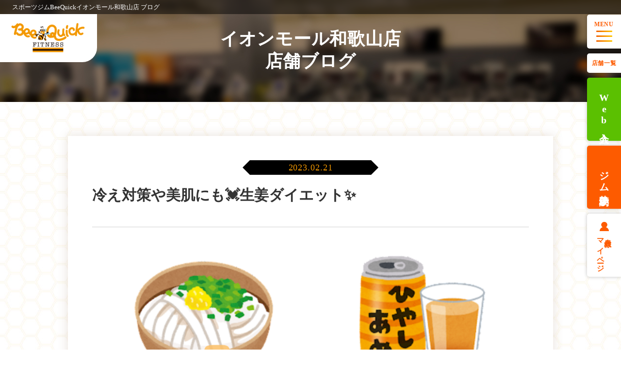

--- FILE ---
content_type: text/html; charset=UTF-8
request_url: https://www.beequick.jp/location/wakayama/blog/13573/
body_size: 11083
content:
<!doctype html>
<html lang="ja">
<head>
<meta charset="UTF-8" />
<title>冷え対策や美肌にも💓生姜ダイエット✨｜スポーツジムBeeQuick(ビークイック)イオンモール和歌山店</title>
<meta name="keywords" content="冷え対策や美肌にも💓生姜ダイエット✨" />
<meta name="description" content="こんにちは！🌷 BeeQuickイオンモール和歌山店 林 です☺ もうバレンタインから１週間も経ちましたね❕😲 今年はマカロンとトリュフを作ってみたのですが、 マカロンが難しすぎたのでもう二度と作りません！！！！！😂😂 バレンタインを理由に" />

<!-- OGP -->
<meta property="og:title" content="冷え対策や美肌にも💓生姜ダイエット✨｜スポーツジムBeeQuick(ビークイック)イオンモール和歌山店" />
<meta property="og:type" content="website" />
<meta property="og:url" content="https://www.beequick.jp/location/wakayama/blog/13573/" />
<meta property="og:site_name" content="スポーツジム＆フィットネスクラブBeeQuick（ビークイック）" />
<meta property="og:description" content="こんにちは！🌷 BeeQuickイオンモール和歌山店 林 です☺ もうバレンタインから１週間も経ちましたね❕😲 今年はマカロンとトリュフを作ってみたのですが、 マカロンが難しすぎたのでもう二度と作りません！！！！！😂😂 バレンタインを理由に" />
<meta property="og:image" content="https://www.beequick.jp/common/img/ogp.png" />
<!-- twitter card -->
<meta name="twitter:card" content="summary" />

<meta http-equiv="X-UA-Compatible" content="IE=edge,chrome=1">
<meta name="format-detection" content="telephone=no">
<meta name="viewport" content="width=device-width,initial-scale=1.0" />
<!-- iOS Safari and Chrome -->
<link rel="apple-touch-icon" sizes="192x192" href="../../../../common/img/touch-icon.png">
<link rel="manifest" href="../../../../common/img/manifest.webmanifest">
<!-- favicon-->
<link rel="shortcut icon" href="../../../../common/img/bee.png" />
<link rel="stylesheet" href="../../../../common/css/init.css?190110" />
<link rel="stylesheet" href="../../../../common/css/basic.css?20251229" />
<link rel="stylesheet" href="../../../../common/css/nw_classes.css?190110" />
<!-- <link rel="stylesheet" href="https://use.fontawesome.com/releases/v5.2.0/css/all.css?190110"> -->
<script src="../../../../common/js/jquery.min.js?190110"></script>
<script src="../../../../common/js/basic.js?20240530"></script>
<script src="https://use.fontawesome.com/d93a8249bb.js?190110"></script>
<meta name="viewport" content="width=1250" /><!-- fade-js -->
<script src="../../../../common/js/scroll-fade.js?190110"></script>

<!--[if lt IE 9]>
<script type="text/javascript" src="../../../../common/js/css3-mediaqueries.js"></script>
<script type="text/javascript" src="../../../../common/js/html5shiv.js"></script>
<![endif]-->

<!-- Google Tag Manager -->
<script>(function(w,d,s,l,i){w[l]=w[l]||[];w[l].push({'gtm.start':
new Date().getTime(),event:'gtm.js'});var f=d.getElementsByTagName(s)[0],
j=d.createElement(s),dl=l!='dataLayer'?'&l='+l:'';j.async=true;j.src=
'https://www.googletagmanager.com/gtm.js?id='+i+dl;f.parentNode.insertBefore(j,f);
})(window,document,'script','dataLayer','GTM-5DVDL3N');</script>
<!-- End Google Tag Manager -->

<!-- GA -->
<script>
(function(i, s, o, g, r, a, m) {
    i['GoogleAnalyticsObject'] = r;
    i[r] = i[r] || function() {
        (i[r].q = i[r].q || []).push(arguments)
    }, i[r].l = 1 * new Date();
    a = s.createElement(o),
        m = s.getElementsByTagName(o)[0];
    a.async = 1;
    a.src = g;
    m.parentNode.insertBefore(a, m)
})(window, document, 'script', 'https://www.google-analytics.com/analytics.js', 'ga');

ga('create', 'UA-83217917-1', 'auto');
ga('send', 'pageview');
</script>
<!-- GAend -->
<link rel="stylesheet" href="../../../../common/css/cms.css?191106" />
<link rel="stylesheet" href="../../../../blog_template/css/detail.css" />
<!-- <script src="../../../../blog_template/js/index.js"></script> -->
</head>
<body>
<div id="fb-root"></div>
<script>(function(d, s, id) {
  var js, fjs = d.getElementsByTagName(s)[0];
  if (d.getElementById(id)) return;
  js = d.createElement(s); js.id = id;
  js.src = "//connect.facebook.net/ja_JP/sdk.js#xfbml=1&version=v2.8";
  fjs.parentNode.insertBefore(js, fjs);
}(document, 'script', 'facebook-jssdk'));</script>
<!-- Google Tag Manager (noscript) -->
<noscript><iframe src="https://www.googletagmanager.com/ns.html?id=GTM-5DVDL3N"
height="0" width="0" style="display:none;visibility:hidden"></iframe></noscript>
<!-- End Google Tag Manager (noscript) -->

<!-- Ptengineタグ -->
<script type="text/javascript">
        window._pt_lt = new Date().getTime();
        window._pt_sp_2 = [];
        _pt_sp_2.push('setAccount,152e4170');
        var _protocol = (("https:" == document.location.protocol) ? " https://" : " http://");
        (function() {
            var atag = document.createElement('script'); atag.type = 'text/javascript'; atag.async = true;
            atag.src = _protocol + 'js.ptengine.jp/pta.js';
            var s = document.getElementsByTagName('script')[0];
            s.parentNode.insertBefore(atag, s);
        })();
</script>
<!-- Ptengineタグend -->
<div id="wrapper">
  <header id="header">
    <h1 class="header__txt">スポーツジムBeeQuickイオンモール和歌山店 ブログ</h1>
    <div class="header-logo">
      <a class="logo__link effect-fade-hover" href="../../../../"><img
          src="../../../../common/img/header/logo.png" alt="Bee Quick FITNESS"></a>
    </div>
  </header><!-- #header -->

  <!-- サイドメニュー -->
  <div class="side" id="side">
    <div class="side__menu">
      <p class="side__menu-txt">MENU</p>
      <div class="side__menu-line-wrap">
        <span class="side__menu-line"></span>
        <span class="side__menu-line"></span>
        <span class="side__menu-line"></span>
        <span class="side__menu-line"></span>
      </div>
    </div>
    <!-- メニュー中身 -->
    <div class="menu btn-open" id="menu">
      <div class="menu__in">
        <a class="menu__logo dn-w" href="../../../../"><img
            src="../../../../common/img/header/logo.png" alt="Bee Quick FITNESS"></a>
        <div class="menu__list-sbs">
          <div class="menu__list-wrap menu__list-wrap01">
            <a class="menu__list-ttl" href="../../../../facility/">施設・設備紹介トップ</a>
            <ul class="menu__list">
              <li class="menu__item"><a class="menu__link"
                  href="../../../../facility/#floor">フロア情報</a>
              </li>
              <li class="menu__item"><a class="menu__link"
                  href="../../../../facility/#training">トレーニングマシン<br
                    class="dn-w">・設備紹介</a></li>
              <li class="menu__item"><a class="menu__link"
                  href="../../../../facility/#circuit">サーキットマシン紹介</a>
              </li>
            </ul>
          </div>
          <div class="menu__list-wrap menu__list-wrap02">
            <a class="menu__list-ttl" href="../../../../price/">プラン・料金トップ</a>
            <ul class="menu__list">
              <li class="menu__item"><a class="menu__link"
                  href="../../../../price/#plan">会員(料金)プラン</a>
              </li>
              <li class="menu__item"><a class="menu__link"
                  href="../../../../price/#about">お支払いについて</a>
              </li>
                            <li class="menu__item"><a class="menu__link"
                  href="../../../../price/#flow">入会の流れ</a>
              </li>
            </ul>
          </div>
        </div>
        <div class="menu__list-wrap menu__list-wrap03 mt30-w">
          <a class="menu__list-ttl" href="../../../../location/">店舗一覧</a>
          <ul class="menu__list">
                          <li class="menu__item"><a class="menu__link" href="../../../../location/hasuda/">蓮田店</a></li>
                          <li class="menu__item"><a class="menu__link" href="../../../../location/koshigaya/">越谷店</a></li>
                          <li class="menu__item"><a class="menu__link" href="../../../../location/kamifukuoka/">上福岡店</a></li>
                          <li class="menu__item"><a class="menu__link" href="../../../../location/higashimatsuyama/">東松山店</a></li>
                          <li class="menu__item"><a class="menu__link" href="../../../../location/tateyama/">イオンタウン館山店</a></li>
                          <li class="menu__item"><a class="menu__link" href="../../../../location/sapporosakaemachi/">イオン札幌栄町店</a></li>
                          <li class="menu__item"><a class="menu__link" href="../../../../location/hirosaki/">弘前店</a></li>
                          <li class="menu__item"><a class="menu__link" href="../../../../location/kani/">可児店</a></li>
                          <li class="menu__item"><a class="menu__link" href="../../../../location/suzuka/">鈴鹿店</a></li>
                          <li class="menu__item"><a class="menu__link" href="../../../../location/inabe/">いなべ店</a></li>
                          <li class="menu__item"><a class="menu__link" href="../../../../location/minakuchi/">水口店</a></li>
                          <li class="menu__item"><a class="menu__link" href="../../../../location/yawata/">八幡店</a></li>
                          <li class="menu__item"><a class="menu__link" href="../../../../location/hineno/">イオンモール日根野店</a></li>
                          <li class="menu__item"><a class="menu__link" href="../../../../location/sanda/">イオン三田ウッディタウン店</a></li>
                          <li class="menu__item"><a class="menu__link" href="../../../../location/wakayama/">イオンモール和歌山店</a></li>
                          <li class="menu__item"><a class="menu__link" href="../../../../location/tanushimaru/">田主丸店</a></li>
                      </ul>
        </div>
        <div class="menu__list-wrap menu__list-wrap04 mt60-w">
          <ul class="menu__list">
            <li class="menu__item"><a class="menu__link" href="../../../../recruit/">採用情報<i
                  class="fa fa-angle-right" aria-hidden="true"></i></a></li>
                        <li class="menu__item"><a class="menu__link" href="../../../../faq/">よくある質問<i
                  class="fa fa-angle-right" aria-hidden="true"></i></a></li>
            <li class="menu__item"><a class="menu__link" href="../../../../fc/">フランチャイズ加盟<i
                  class="fa fa-angle-right" aria-hidden="true"></i></a></li>
            <li class="menu__item"><a class="menu__link" href="../../../../company/">会社概要<i
                  class="fa fa-angle-right" aria-hidden="true"></i></a></li>
            <!-- <li class="menu__item"><a class="menu__link" href="../../../../company/#agreement">会員規約<i class="fa fa-angle-right" aria-hidden="true"></i></a></li> -->
          </ul>
        </div>
        <div class="menu__btn-wrap">
          <div class="menu__btn-top">
            <a class="menu__btn menu__btn--harf" href="../../../../price#reserv">Web入会</a>
            <a class="menu__btn menu__btn--harf" href="../../../../contact/" target="_blank">お問い合わせ</a>
          </div>
          <a class="menu__btn menu__btn--close"><span></span>閉じる</a>
        </div>
      </div>
    </div>
    <a class="side__shop side__shop--btn effect-fade-hover" href="../../../../location/"
      onclick="ga('send', 'event', 'tenpo_koteimenu', 'click', location.href, true);">店舗一覧</a>
    <div class="side__trial side__trial--green side__trial--reserve side__reservation side__shop--btn">Web入会</div>
    <div class="side__trial side__trial--orange side__trial--trial side__reservation side__shop--btn">ジム<br class="dn-w">体験予約</div>
        <div class="side__trial side__trial--white side__trial--mypage side__shop--btn">会員様<br>マイページ</div>

    
                      </div>

  <!-- Web入会予 -->
  <!-- <div class="cmnbox__bnr dn-w"><p class="cmnbox__bnr-txt">Web入会はこちら！</p></div> -->
  <div class="cmnbox cmnbox01" id="reservation">
    <h2 class="cmnbox__ttl">Web入会</h2>
    <p class="cmnbox__txt">
      入会をご希望の店舗より<br>Web入会手続きを行なってください
    </p>
    <ul class="cmnbox__list">
              <li class="cmnbox__item">
          <a class="cmnbox__link" href="https://www.slim-sng.jp/slim/web/d/sng/web_admission_procedure/?c=CAQIBgo=&f=00001" target="_blank">蓮田店</a>
        </li>
              <li class="cmnbox__item">
          <a class="cmnbox__link" href="https://www.slim-sng.jp/slim/web/d/sng/web_admission_procedure/?c=2IWz3YiB&f=00003" target="_blank">越谷店</a>
        </li>
              <li class="cmnbox__item">
          <a class="cmnbox__link" href="https://www.slim-sng.jp/slim/web/d/sng/web_admission_procedure/?c=CAQIBgoFCAYJBw&f=00002" target="_blank">上福岡店</a>
        </li>
              <li class="cmnbox__item">
          <a class="cmnbox__link" href="https://www.slim-sng.jp/slim/web/d/sng/web_admission_procedure/?c=jiy9k694oaxv&f=00007" target="_blank">東松山店</a>
        </li>
              <li class="cmnbox__item">
          <a class="cmnbox__link" href="https://www.slim-sng.jp/slim/web/d/sng/web_admission_procedure/?c=ed9bw3k9p9kk7it&f=00004" target="_blank">イオンタウン館山店</a>
        </li>
              <li class="cmnbox__item">
          <a class="cmnbox__link" href="https://www.slim-sng.jp/slim/web/d/sng/web_admission_procedure/?c=zLsRWbhdiGQJ&f=00009" target="_blank">イオン札幌栄町店</a>
        </li>
              <li class="cmnbox__item">
          <a class="cmnbox__link" href="https://www.slim-sng.jp/slim/web/d/sng/web_admission_procedure/?c=uer4bawsi4gc&f=00008" target="_blank">弘前店</a>
        </li>
              <li class="cmnbox__item">
          <a class="cmnbox__link" href="https://www.slim-sng.jp/slim/web/d/sng/web_admission_procedure/?c=9raijn8ndkxd&f=00013" target="_blank">可児店</a>
        </li>
              <li class="cmnbox__item">
          <a class="cmnbox__link" href="https://www.slim-sng.jp/slim/web/d/sng/web_admission_procedure/?c=n847rmde42xr2&f=00012" target="_blank">鈴鹿店</a>
        </li>
              <li class="cmnbox__item">
          <a class="cmnbox__link" href="https://www.slim-sng.jp/slim/web/d/sng/web_admission_procedure/?c=YVe7F6mXGpnctXi&f=00014" target="_blank">いなべ店</a>
        </li>
              <li class="cmnbox__item">
          <a class="cmnbox__link" href="https://www.slim-sng.jp/slim/web/d/sng/web_admission_procedure/?c=83WtFyuR4TmJ3fi&f=00015" target="_blank">水口店</a>
        </li>
              <li class="cmnbox__item">
          <a class="cmnbox__link" href="https://www.slim-sng.jp/slim/web/d/sng/web_admission_procedure/?c=VVRVSEBRVVxIUU5UTFc&f=00005" target="_blank">八幡店</a>
        </li>
              <li class="cmnbox__item">
          <a class="cmnbox__link" href="https://www.slim-sng.jp/slim/web/d/sng/web_admission_procedure/?c=8aryaycuu9ph3&f=00010" target="_blank">イオンモール<br>日根野店</a>
        </li>
              <li class="cmnbox__item">
          <a class="cmnbox__link" href="https://www.slim-sng.jp/slim/web/d/sng/web_admission_procedure/?c=wFc9syieeX6&f=00006" target="_blank">イオン三田<br>ウッディタウン店</a>
        </li>
              <li class="cmnbox__item">
          <a class="cmnbox__link" href="https://www.slim-sng.jp/slim/web/d/sng/web_admission_procedure/?c=LWZYUczBryPV&f=00011" target="_blank">イオンモール<br>和歌山店</a>
        </li>
              <li class="cmnbox__item">
          <a class="cmnbox__link" href="https://www.slim-sng.jp/slim/web/d/sng/web_admission_procedure/?c=kd4ftn7stk89y&f=00016" target="_blank">田主丸店</a>
        </li>
          </ul>
    <p class="cmnbox_m_txt">未成年の方は同意書の記入が必要です。</p>
    <a class="cmnbox_m_btn" href="../../../../common/img/pdf/miseinen.pdf" target="_blank">未成年同意書はこちら
      >></a>

    <div class="cmnbox__close">閉じる<span></span></div>
  </div>

  <div class="cmnbox cmnbox--trial" id="trial">
    <h2 class="cmnbox__ttl">ジム体験予約</h2>
    <p class="cmnbox__txt">
      入会をご希望の店舗より<br>Web入会手続きを行なってください
    </p>
    <ul class="cmnbox__list">
              <li class="cmnbox__item">
          <a class="cmnbox__link" href="https://www.slim-sng.jp/slim/web/d/sng/trial_reservation/?c=CAQIBgo=&f=00001" target="_blank">蓮田店</a>
        </li>
              <li class="cmnbox__item">
          <a class="cmnbox__link" href="https://www.slim-sng.jp/slim/web/d/sng/lesson/schedule_reservation/?c=2IWz3YiB&reserve_type=3" target="_blank">越谷店</a>
        </li>
              <li class="cmnbox__item">
          <a class="cmnbox__link" href="https://www.slim-sng.jp/slim/web/d/sng/trial_reservation/?c=CAQIBgoFCAYJBw&f=00002" target="_blank">上福岡店</a>
        </li>
              <li class="cmnbox__item">
          <a class="cmnbox__link" href="https://www.slim-sng.jp/slim/web/d/sng/trial_reservation/?c=jiy9k694oaxv&f=00007" target="_blank">東松山店</a>
        </li>
              <li class="cmnbox__item">
          <a class="cmnbox__link" href="https://www.slim-sng.jp/slim/web/d/sng/trial_reservation/?c=ed9bw3k9p9kk7it&f=00004" target="_blank">イオンタウン館山店</a>
        </li>
              <li class="cmnbox__item">
          <a class="cmnbox__link" href="https://www.slim-sng.jp/slim/web/d/sng/trial_reservation/?c=zLsRWbhdiGQJ&f=00009" target="_blank">イオン札幌栄町店</a>
        </li>
              <li class="cmnbox__item">
          <a class="cmnbox__link" href="https://www.slim-sng.jp/slim/web/d/sng/trial_reservation/?c=uer4bawsi4gc&f=00008" target="_blank">弘前店</a>
        </li>
              <li class="cmnbox__item">
          <a class="cmnbox__link" href="https://www.slim-sng.jp/slim/web/d/sng/trial_reservation/?c=9raijn8ndkxd&f=00013" target="_blank">可児店</a>
        </li>
              <li class="cmnbox__item">
          <a class="cmnbox__link" href="https://www.slim-sng.jp/slim/web/d/sng/trial_reservation/?c=n847rmde42xr2&f=00012" target="_blank">鈴鹿店</a>
        </li>
              <li class="cmnbox__item">
          <a class="cmnbox__link" href="/trial-reserve/" target="_blank">いなべ店</a>
        </li>
              <li class="cmnbox__item">
          <a class="cmnbox__link" href="/trial-reserve/" target="_blank">水口店</a>
        </li>
              <li class="cmnbox__item">
          <a class="cmnbox__link" href="https://www.slim-sng.jp/slim/web/d/sng/trial_reservation/?c=VVRVSEBRVVxIUU5UTFc&f=00005" target="_blank">八幡店</a>
        </li>
              <li class="cmnbox__item">
          <a class="cmnbox__link" href="https://www.slim-sng.jp/slim/web/d/sng/trial_reservation/?c=8aryaycuu9ph3&f=00010" target="_blank">イオンモール<br>日根野店</a>
        </li>
              <li class="cmnbox__item">
          <a class="cmnbox__link" href="https://www.slim-sng.jp/slim/web/d/sng/trial_reservation/?c=wFc9syieeX6&f=00006" target="_blank">イオン三田<br>ウッディタウン店</a>
        </li>
              <li class="cmnbox__item">
          <a class="cmnbox__link" href="/trial-reserve/" target="_blank">イオンモール<br>和歌山店</a>
        </li>
              <li class="cmnbox__item">
          <a class="cmnbox__link" href="https://www.slim-sng.jp/slim/web/d/sng/lesson/schedule_reservation/?c=kd4ftn7stk89y&reserve_type=3" target="_blank">田主丸店</a>
        </li>
          </ul>
    
    <div class="cmnbox__close">閉じる<span></span></div>
  </div>

  <!-- Web入会予 -->
  <!-- <div class="cmnbox__bnr dn-w"><p class="cmnbox__bnr-txt">Web入会はこちら！</p></div> -->
  <div class="cmnbox cmnbox02" id="mypage">
    <h2 class="cmnbox__ttl">会員様<br>マイページ</h2>
    <ul class="cmnbox__list">
              <li class="cmnbox__item">
          <a class="cmnbox__link" href="https://www.slim-sng.jp/slim/web/d/sng/member_login/?c=CAQIBgo=&f=00001" target="_blank">蓮田店</a>
        </li>
              <li class="cmnbox__item">
          <a class="cmnbox__link" href="https://www.slim-sng.jp/slim/web/d/sng/member_login/?c=2IWz3YiB&f=00003" target="_blank">越谷店</a>
        </li>
              <li class="cmnbox__item">
          <a class="cmnbox__link" href="https://www.slim-sng.jp/slim/web/d/sng/member_login/?c=CAQIBgoFCAYJBw&f=00002" target="_blank">上福岡店</a>
        </li>
              <li class="cmnbox__item">
          <a class="cmnbox__link" href="https://www.slim-sng.jp/slim/web/d/sng/member_login/?c=jiy9k694oaxv&f=00007" target="_blank">東松山店</a>
        </li>
              <li class="cmnbox__item">
          <a class="cmnbox__link" href="https://www.slim-sng.jp/slim/web/d/sng/member_login/?c=ed9bw3k9p9kk7it&f=00004" target="_blank">イオンタウン館山店</a>
        </li>
              <li class="cmnbox__item">
          <a class="cmnbox__link" href="https://www.slim-sng.jp/slim/web/d/sng/member_login/?c=zLsRWbhdiGQJ&f=00009" target="_blank">イオン札幌栄町店</a>
        </li>
              <li class="cmnbox__item">
          <a class="cmnbox__link" href="https://www.slim-sng.jp/slim/web/d/sng/member_login/?c=uer4bawsi4gc&f=00008" target="_blank">弘前店</a>
        </li>
              <li class="cmnbox__item">
          <a class="cmnbox__link" href="https://www.slim-sng.jp/slim/web/d/sng/member_login/?c=9raijn8ndkxd&f=00013" target="_blank">可児店</a>
        </li>
              <li class="cmnbox__item">
          <a class="cmnbox__link" href="https://www.slim-sng.jp/slim/web/d/sng/member_login/?c=n847rmde42xr2&f=00012" target="_blank">鈴鹿店</a>
        </li>
              <li class="cmnbox__item">
          <a class="cmnbox__link" href="https://www.slim-sng.jp/slim/web/d/sng/member_login/?c=YVe7F6mXGpnctXi&f=00014" target="_blank">いなべ店</a>
        </li>
              <li class="cmnbox__item">
          <a class="cmnbox__link" href="https://www.slim-sng.jp/slim/web/d/sng/member_login/?c=83WtFyuR4TmJ3fi&f=00015" target="_blank">水口店</a>
        </li>
              <li class="cmnbox__item">
          <a class="cmnbox__link" href="https://www.slim-sng.jp/slim/web/d/sng/member_login/?c=VVRVSEBRVVxIUU5UTFc&f=00005" target="_blank">八幡店</a>
        </li>
              <li class="cmnbox__item">
          <a class="cmnbox__link" href="https://www.slim-sng.jp/slim/web/d/sng/member_login/?c=8aryaycuu9ph3&f=00010" target="_blank">イオンモール<br>日根野店</a>
        </li>
              <li class="cmnbox__item">
          <a class="cmnbox__link" href="https://www.slim-sng.jp/slim/web/d/sng/member_login/?c=wFc9syieeX6&f=00006" target="_blank">イオン三田<br>ウッディタウン店</a>
        </li>
              <li class="cmnbox__item">
          <a class="cmnbox__link" href="https://www.slim-sng.jp/slim/web/d/sng/member_login/?c=LWZYUczBryPV&f=00011" target="_blank">イオンモール<br>和歌山店</a>
        </li>
              <li class="cmnbox__item">
          <a class="cmnbox__link" href="https://www.slim-sng.jp/slim/web/d/sng/member_login/?c=kd4ftn7stk89y&f=00016" target="_blank">田主丸店</a>
        </li>
          </ul>

    <div class="cmnbox__close">閉じる<span></span></div>
  </div>

    <dialog class="modal modal-cv modal-cv--admission" id="modal-admission">
    <div class="modal__inner">
      <div class="modal__main">
        <h2 class="modal-cv__ttl modal-cv__ttl--white">Web入会</h2>
        <div class="modal-cv__cnt">
          <ul class="modal-cv__list">
                          <li class="modal-cv__item">
                <a class="cmnbox__link" href="https://www.slim-sng.jp/slim/web/d/sng/web_admission_procedure/?c=CAQIBgo=&f=00001" target="_blank">蓮田店</a>
              </li>
                          <li class="modal-cv__item">
                <a class="cmnbox__link" href="https://www.slim-sng.jp/slim/web/d/sng/web_admission_procedure/?c=2IWz3YiB&f=00003" target="_blank">越谷店</a>
              </li>
                          <li class="modal-cv__item">
                <a class="cmnbox__link" href="https://www.slim-sng.jp/slim/web/d/sng/web_admission_procedure/?c=CAQIBgoFCAYJBw&f=00002" target="_blank">上福岡店</a>
              </li>
                          <li class="modal-cv__item">
                <a class="cmnbox__link" href="https://www.slim-sng.jp/slim/web/d/sng/web_admission_procedure/?c=jiy9k694oaxv&f=00007" target="_blank">東松山店</a>
              </li>
                          <li class="modal-cv__item">
                <a class="cmnbox__link" href="https://www.slim-sng.jp/slim/web/d/sng/web_admission_procedure/?c=ed9bw3k9p9kk7it&f=00004" target="_blank">イオンタウン館山店</a>
              </li>
                          <li class="modal-cv__item">
                <a class="cmnbox__link" href="https://www.slim-sng.jp/slim/web/d/sng/web_admission_procedure/?c=zLsRWbhdiGQJ&f=00009" target="_blank">イオン札幌栄町店</a>
              </li>
                          <li class="modal-cv__item">
                <a class="cmnbox__link" href="https://www.slim-sng.jp/slim/web/d/sng/web_admission_procedure/?c=uer4bawsi4gc&f=00008" target="_blank">弘前店</a>
              </li>
                          <li class="modal-cv__item">
                <a class="cmnbox__link" href="https://www.slim-sng.jp/slim/web/d/sng/web_admission_procedure/?c=9raijn8ndkxd&f=00013" target="_blank">可児店</a>
              </li>
                          <li class="modal-cv__item">
                <a class="cmnbox__link" href="https://www.slim-sng.jp/slim/web/d/sng/web_admission_procedure/?c=n847rmde42xr2&f=00012" target="_blank">鈴鹿店</a>
              </li>
                          <li class="modal-cv__item">
                <a class="cmnbox__link" href="https://www.slim-sng.jp/slim/web/d/sng/web_admission_procedure/?c=YVe7F6mXGpnctXi&f=00014" target="_blank">いなべ店</a>
              </li>
                          <li class="modal-cv__item">
                <a class="cmnbox__link" href="https://www.slim-sng.jp/slim/web/d/sng/web_admission_procedure/?c=83WtFyuR4TmJ3fi&f=00015" target="_blank">水口店</a>
              </li>
                          <li class="modal-cv__item">
                <a class="cmnbox__link" href="https://www.slim-sng.jp/slim/web/d/sng/web_admission_procedure/?c=VVRVSEBRVVxIUU5UTFc&f=00005" target="_blank">八幡店</a>
              </li>
                          <li class="modal-cv__item">
                <a class="cmnbox__link" href="https://www.slim-sng.jp/slim/web/d/sng/web_admission_procedure/?c=8aryaycuu9ph3&f=00010" target="_blank">イオンモール<br class="dn-w">日根野店</a>
              </li>
                          <li class="modal-cv__item">
                <a class="cmnbox__link" href="https://www.slim-sng.jp/slim/web/d/sng/web_admission_procedure/?c=wFc9syieeX6&f=00006" target="_blank">イオン三田<br class="dn-w">ウッディタウン店</a>
              </li>
                          <li class="modal-cv__item">
                <a class="cmnbox__link" href="https://www.slim-sng.jp/slim/web/d/sng/web_admission_procedure/?c=LWZYUczBryPV&f=00011" target="_blank">イオンモール<br class="dn-w">和歌山店</a>
              </li>
                          <li class="modal-cv__item">
                <a class="cmnbox__link" href="https://www.slim-sng.jp/slim/web/d/sng/web_admission_procedure/?c=kd4ftn7stk89y&f=00016" target="_blank">田主丸店</a>
              </li>
                      </ul>
        </div><!-- /.modal-cv__cnt -->
      </div><!-- /.modal__main -->
      <button class="btn modal-close" type="button" aria-label="モーダルを閉じる"></button>
    </div><!-- /.modal__inner -->
  </dialog>
      <dialog class="modal modal-cv modal-cv--admission" id="modal-location">
    <div class="modal__inner">
      <div class="modal__main">
        <h2 class="modal-cv__ttl modal-cv__ttl--white">店舗一覧</h2>
        <div class="modal-cv__cnt">
          <ul class="modal-cv__list">
                          <li class="modal-cv__item">
                <a class="cmnbox__link" href="../../../../location/hasuda/" target="_blank">蓮田店</a>
              </li>
                          <li class="modal-cv__item">
                <a class="cmnbox__link" href="../../../../location/koshigaya/" target="_blank">越谷店</a>
              </li>
                          <li class="modal-cv__item">
                <a class="cmnbox__link" href="../../../../location/kamifukuoka/" target="_blank">上福岡店</a>
              </li>
                          <li class="modal-cv__item">
                <a class="cmnbox__link" href="../../../../location/higashimatsuyama/" target="_blank">東松山店</a>
              </li>
                          <li class="modal-cv__item">
                <a class="cmnbox__link" href="../../../../location/tateyama/" target="_blank">イオンタウン館山店</a>
              </li>
                          <li class="modal-cv__item">
                <a class="cmnbox__link" href="../../../../location/sapporosakaemachi/" target="_blank">イオン札幌栄町店</a>
              </li>
                          <li class="modal-cv__item">
                <a class="cmnbox__link" href="../../../../location/hirosaki/" target="_blank">弘前店</a>
              </li>
                          <li class="modal-cv__item">
                <a class="cmnbox__link" href="../../../../location/kani/" target="_blank">可児店</a>
              </li>
                          <li class="modal-cv__item">
                <a class="cmnbox__link" href="../../../../location/suzuka/" target="_blank">鈴鹿店</a>
              </li>
                          <li class="modal-cv__item">
                <a class="cmnbox__link" href="../../../../location/inabe/" target="_blank">いなべ店</a>
              </li>
                          <li class="modal-cv__item">
                <a class="cmnbox__link" href="../../../../location/minakuchi/" target="_blank">水口店</a>
              </li>
                          <li class="modal-cv__item">
                <a class="cmnbox__link" href="../../../../location/yawata/" target="_blank">八幡店</a>
              </li>
                          <li class="modal-cv__item">
                <a class="cmnbox__link" href="../../../../location/hineno/" target="_blank">イオンモール<br class="dn-w">日根野店</a>
              </li>
                          <li class="modal-cv__item">
                <a class="cmnbox__link" href="../../../../location/sanda/" target="_blank">イオン三田<br class="dn-w">ウッディタウン店</a>
              </li>
                          <li class="modal-cv__item">
                <a class="cmnbox__link" href="../../../../location/wakayama/" target="_blank">イオンモール<br class="dn-w">和歌山店</a>
              </li>
                          <li class="modal-cv__item">
                <a class="cmnbox__link" href="../../../../location/tanushimaru/" target="_blank">田主丸店</a>
              </li>
                      </ul>
        </div><!-- /.modal-cv__cnt -->
      </div><!-- /.modal__main -->
      <button class="btn modal-close" type="button" aria-label="モーダルを閉じる"></button>
    </div><!-- /.modal__inner -->
  </dialog>
  
    <dialog class="modal modal-cv modal-cv--trial" id="modal-trial">
    <div class="modal__inner">
      <div class="modal__main">
        <h2 class="modal-cv__ttl modal-cv__ttl--white">ジム体験予約</h2>
        <div class="modal-cv__cnt">
          <ul class="modal-cv__list">
                          <li class="modal-cv__item">
                <a class="cmnbox__link" href="https://www.slim-sng.jp/slim/web/d/sng/trial_reservation/?c=CAQIBgo=&f=00001" target="_blank">蓮田店</a>
              </li>
                          <li class="modal-cv__item">
                <a class="cmnbox__link" href="https://www.slim-sng.jp/slim/web/d/sng/lesson/schedule_reservation/?c=2IWz3YiB&reserve_type=3" target="_blank">越谷店</a>
              </li>
                          <li class="modal-cv__item">
                <a class="cmnbox__link" href="https://www.slim-sng.jp/slim/web/d/sng/trial_reservation/?c=CAQIBgoFCAYJBw&f=00002" target="_blank">上福岡店</a>
              </li>
                          <li class="modal-cv__item">
                <a class="cmnbox__link" href="https://www.slim-sng.jp/slim/web/d/sng/trial_reservation/?c=jiy9k694oaxv&f=00007" target="_blank">東松山店</a>
              </li>
                          <li class="modal-cv__item">
                <a class="cmnbox__link" href="https://www.slim-sng.jp/slim/web/d/sng/trial_reservation/?c=ed9bw3k9p9kk7it&f=00004" target="_blank">イオンタウン館山店</a>
              </li>
                          <li class="modal-cv__item">
                <a class="cmnbox__link" href="https://www.slim-sng.jp/slim/web/d/sng/trial_reservation/?c=zLsRWbhdiGQJ&f=00009" target="_blank">イオン札幌栄町店</a>
              </li>
                          <li class="modal-cv__item">
                <a class="cmnbox__link" href="https://www.slim-sng.jp/slim/web/d/sng/trial_reservation/?c=uer4bawsi4gc&f=00008" target="_blank">弘前店</a>
              </li>
                          <li class="modal-cv__item">
                <a class="cmnbox__link" href="https://www.slim-sng.jp/slim/web/d/sng/trial_reservation/?c=9raijn8ndkxd&f=00013" target="_blank">可児店</a>
              </li>
                          <li class="modal-cv__item">
                <a class="cmnbox__link" href="https://www.slim-sng.jp/slim/web/d/sng/trial_reservation/?c=n847rmde42xr2&f=00012" target="_blank">鈴鹿店</a>
              </li>
                          <li class="modal-cv__item">
                <a class="cmnbox__link" href="/trial-reserve/" target="_blank">いなべ店</a>
              </li>
                          <li class="modal-cv__item">
                <a class="cmnbox__link" href="/trial-reserve/" target="_blank">水口店</a>
              </li>
                          <li class="modal-cv__item">
                <a class="cmnbox__link" href="https://www.slim-sng.jp/slim/web/d/sng/trial_reservation/?c=VVRVSEBRVVxIUU5UTFc&f=00005" target="_blank">八幡店</a>
              </li>
                          <li class="modal-cv__item">
                <a class="cmnbox__link" href="https://www.slim-sng.jp/slim/web/d/sng/trial_reservation/?c=8aryaycuu9ph3&f=00010" target="_blank">イオンモール<br class="dn-w">日根野店</a>
              </li>
                          <li class="modal-cv__item">
                <a class="cmnbox__link" href="https://www.slim-sng.jp/slim/web/d/sng/trial_reservation/?c=wFc9syieeX6&f=00006" target="_blank">イオン三田<br class="dn-w">ウッディタウン店</a>
              </li>
                          <li class="modal-cv__item">
                <a class="cmnbox__link" href="/trial-reserve/" target="_blank">イオンモール<br class="dn-w">和歌山店</a>
              </li>
                          <li class="modal-cv__item">
                <a class="cmnbox__link" href="https://www.slim-sng.jp/slim/web/d/sng/lesson/schedule_reservation/?c=kd4ftn7stk89y&reserve_type=3" target="_blank">田主丸店</a>
              </li>
                      </ul>
        </div><!-- /.modal-cv__cnt -->
      </div><!-- /.modal__main -->
      <button class="btn modal-close" type="button" aria-label="モーダルを閉じる"></button>
    </div><!-- /.modal__inner -->
  </dialog>
  
    <dialog class="modal modal-cv modal-cv--member" id="modal-member">
    <div class="modal__inner">
      <div class="modal__main">
        <h2 class="modal-cv__ttl modal-cv__ttl--orange">会員様マイページ</h2>
        <div class="modal-cv__cnt">
          <ul class="modal-cv__list">
                          <li class="modal-cv__item">
                <a class="cmnbox__link" href="https://www.slim-sng.jp/slim/web/d/sng/member_login/?c=CAQIBgo=&f=00001" target="_blank">蓮田店</a>
              </li>
                          <li class="modal-cv__item">
                <a class="cmnbox__link" href="https://www.slim-sng.jp/slim/web/d/sng/member_login/?c=2IWz3YiB&f=00003" target="_blank">越谷店</a>
              </li>
                          <li class="modal-cv__item">
                <a class="cmnbox__link" href="https://www.slim-sng.jp/slim/web/d/sng/member_login/?c=CAQIBgoFCAYJBw&f=00002" target="_blank">上福岡店</a>
              </li>
                          <li class="modal-cv__item">
                <a class="cmnbox__link" href="https://www.slim-sng.jp/slim/web/d/sng/member_login/?c=jiy9k694oaxv&f=00007" target="_blank">東松山店</a>
              </li>
                          <li class="modal-cv__item">
                <a class="cmnbox__link" href="https://www.slim-sng.jp/slim/web/d/sng/member_login/?c=ed9bw3k9p9kk7it&f=00004" target="_blank">イオンタウン館山店</a>
              </li>
                          <li class="modal-cv__item">
                <a class="cmnbox__link" href="https://www.slim-sng.jp/slim/web/d/sng/member_login/?c=zLsRWbhdiGQJ&f=00009" target="_blank">イオン札幌栄町店</a>
              </li>
                          <li class="modal-cv__item">
                <a class="cmnbox__link" href="https://www.slim-sng.jp/slim/web/d/sng/member_login/?c=uer4bawsi4gc&f=00008" target="_blank">弘前店</a>
              </li>
                          <li class="modal-cv__item">
                <a class="cmnbox__link" href="https://www.slim-sng.jp/slim/web/d/sng/member_login/?c=9raijn8ndkxd&f=00013" target="_blank">可児店</a>
              </li>
                          <li class="modal-cv__item">
                <a class="cmnbox__link" href="https://www.slim-sng.jp/slim/web/d/sng/member_login/?c=n847rmde42xr2&f=00012" target="_blank">鈴鹿店</a>
              </li>
                          <li class="modal-cv__item">
                <a class="cmnbox__link" href="https://www.slim-sng.jp/slim/web/d/sng/member_login/?c=YVe7F6mXGpnctXi&f=00014" target="_blank">いなべ店</a>
              </li>
                          <li class="modal-cv__item">
                <a class="cmnbox__link" href="https://www.slim-sng.jp/slim/web/d/sng/member_login/?c=83WtFyuR4TmJ3fi&f=00015" target="_blank">水口店</a>
              </li>
                          <li class="modal-cv__item">
                <a class="cmnbox__link" href="https://www.slim-sng.jp/slim/web/d/sng/member_login/?c=VVRVSEBRVVxIUU5UTFc&f=00005" target="_blank">八幡店</a>
              </li>
                          <li class="modal-cv__item">
                <a class="cmnbox__link" href="https://www.slim-sng.jp/slim/web/d/sng/member_login/?c=8aryaycuu9ph3&f=00010" target="_blank">イオンモール<br class="dn-w">日根野店</a>
              </li>
                          <li class="modal-cv__item">
                <a class="cmnbox__link" href="https://www.slim-sng.jp/slim/web/d/sng/member_login/?c=wFc9syieeX6&f=00006" target="_blank">イオン三田<br class="dn-w">ウッディタウン店</a>
              </li>
                          <li class="modal-cv__item">
                <a class="cmnbox__link" href="https://www.slim-sng.jp/slim/web/d/sng/member_login/?c=LWZYUczBryPV&f=00011" target="_blank">イオンモール<br class="dn-w">和歌山店</a>
              </li>
                          <li class="modal-cv__item">
                <a class="cmnbox__link" href="https://www.slim-sng.jp/slim/web/d/sng/member_login/?c=kd4ftn7stk89y&f=00016" target="_blank">田主丸店</a>
              </li>
                      </ul>
        </div><!-- /.modal-cv__cnt -->
      </div><!-- /.modal__main -->
      <button class="btn modal-close" type="button" aria-label="モーダルを閉じる"></button>
    </div><!-- /.modal__inner -->
  </dialog>
  
    <dialog class="modal modal-cv modal-cv--pilates-admission" id="modal-pilates-admission">
    <div class="modal__inner">
      <div class="modal__main">
        <h2 class="modal-cv__ttl modal-cv__ttl--white">ピラティスWeb入会</h2>
        <div class="modal-cv__cnt">
          <ul class="modal-cv__list">
                          <li class="modal-cv__item">
                <a class="cmnbox__link" href="https://www.slim-sng.jp/slim/web/d/sng/web_admission_procedure/?c=CAQIBgoFCAYJBw&f=00002" target="_blank">上福岡店</a>
              </li>
                          <li class="modal-cv__item">
                <a class="cmnbox__link" href="https://www.slim-sng.jp/slim/web/d/sng/web_admission_procedure/?c=YVe7F6mXGpnctXi&f=00014" target="_blank">いなべ店</a>
              </li>
                          <li class="modal-cv__item">
                <a class="cmnbox__link" href="https://www.slim-sng.jp/slim/web/d/sng/web_admission_procedure/?c=83WtFyuR4TmJ3fi&f=00015" target="_blank">水口店</a>
              </li>
                          <li class="modal-cv__item">
                <a class="cmnbox__link" href="https://www.slim-sng.jp/slim/web/d/sng/web_admission_procedure/?c=LWZYUczBryPV&f=00011" target="_blank">イオンモール<br class="dn-w">和歌山店</a>
              </li>
                      </ul>
        </div><!-- /.modal-cv__cnt -->
      </div><!-- /.modal__main -->
      <button class="btn modal-close" type="button" aria-label="モーダルを閉じる"></button>
    </div><!-- /.modal__inner -->
  </dialog>
      <dialog class="modal modal-cv modal-cv--pilates-admission" id="modal-pilates-location">
    <div class="modal__inner">
      <div class="modal__main">
        <h2 class="modal-cv__ttl modal-cv__ttl--white">ピラティス店舗一覧</h2>
        <div class="modal-cv__cnt">
          <ul class="modal-cv__list">
                          <li class="modal-cv__item">
                <a class="cmnbox__link" href="../../../../location/kamifukuoka/" target="_blank">上福岡店</a>
              </li>
                          <li class="modal-cv__item">
                <a class="cmnbox__link" href="../../../../location/inabe/" target="_blank">いなべ店</a>
              </li>
                          <li class="modal-cv__item">
                <a class="cmnbox__link" href="../../../../location/minakuchi/" target="_blank">水口店</a>
              </li>
                          <li class="modal-cv__item">
                <a class="cmnbox__link" href="../../../../location/wakayama/" target="_blank">イオンモール<br class="dn-w">和歌山店</a>
              </li>
                      </ul>
        </div><!-- /.modal-cv__cnt -->
      </div><!-- /.modal__main -->
      <button class="btn modal-close" type="button" aria-label="モーダルを閉じる"></button>
    </div><!-- /.modal__inner -->
  </dialog>
  
    <dialog class="modal modal-cv modal-cv--pilates" id="modal-pilates">
    <div class="modal__inner">
      <div class="modal__main">
        <h2 class="modal-cv__ttl modal-cv__ttl--white">ピラティス体験</h2>
        <div class="modal-cv__cnt">
          <ul class="modal-cv__list">
                          <li class="modal-cv__item">
                <a class="cmnbox__link" href="https://www.slim-sng.jp/slim/web/d/sng/trial_reservation/?c=CAQIBgoFCAYJBw&f=00002" target="_blank">上福岡店</a>
              </li>
                          <li class="modal-cv__item">
                <a class="cmnbox__link" href="https://www.slim-sng.jp/slim/web/d/sng/trial_reservation/?c=YVe7F6mXGpnctXi&f=00014" target="_blank">いなべ店</a>
              </li>
                          <li class="modal-cv__item">
                <a class="cmnbox__link" href="https://www.slim-sng.jp/slim/web/d/sng/trial_reservation/?c=83WtFyuR4TmJ3fi&f=00015" target="_blank">水口店</a>
              </li>
                          <li class="modal-cv__item">
                <a class="cmnbox__link" href="https://www.slim-sng.jp/slim/web/d/sng/trial_reservation/?c=LWZYUczBryPV&f=00011" target="_blank">イオンモール<br class="dn-w">和歌山店</a>
              </li>
                      </ul>
        </div><!-- /.modal-cv__cnt -->
      </div><!-- /.modal__main -->
      <button class="btn modal-close" type="button" aria-label="モーダルを閉じる"></button>
    </div><!-- /.modal__inner -->
  </dialog>
  
	<main id="main">
		<!-- submain -->
		<section class="submain" id="submain" style="background-image: url(../../../../blog_template/img/bg_main.jpg);">
			<div class="submain__in">
				<div class="submain__ttl-wrap">
					<h1 class="submain__ttl">イオンモール和歌山店<br>店舗ブログ</h1>
				</div>
			</div>
		</section>
		<!-- lcl-detail -->
		<section class="lcl-detail" id="detail">
			<div class="lcl-detail__in">
				<div class="lcl-detail__top">
					<time class="lcl-detail__time">2023.02.21</time>
					<h1 class="lcl-detail__title">冷え対策や美肌にも💓生姜ダイエット✨</h1>
				</div>
				<div class="lcl-detail__content post-content">
										<img src="https://www.beequick.jp/app/wp-content/uploads/2023/02/13766c52dba8d51a0d1cb130598f8401-1024x1024.png" alt="">
										<p>こんにちは！🌷<br />
BeeQuickイオンモール和歌山店 林 です☺</p>
<p>もうバレンタインから１週間も経ちましたね❕😲<br />
今年はマカロンとトリュフを作ってみたのですが、<br />
マカロンが難しすぎたのでもう二度と作りません！！！！！😂😂</p>
<p>バレンタインを理由に甘いものを沢山食べてしまったので、またダイエット気合入れなおします🔥<br />
今回は冬にピッタリな生姜を使ったダイエットをご紹介します❕💪</p>
<div style="border: 5px solid #FF8000; padding: 10px; border-radius: 10px;">■目次<br />
<a href="#i1">1. 生姜ダイエットのメリット✨</a><br />
<a href="#i4">2. 生姜を食べるタイミング⏱</a><br />
<a href="#i7">3. 生姜ダイエットの注意点🚫</a><br />
<a href="#i10">4. まとめ👀</a></div>
<h2 id="i1">生姜ダイエットのメリット✨</h2>
<h3 id="i2">カラダがポカポカに❕🔥</h3>
<p>しょうがに含まれる「ジンゲロール」は、しょうがを口に入れた際に感じる辛味の元となる成分で、<br />
その成分が温かさを感じる神経を刺激してくれます。体が温まることで、基礎体温が上がるので、<br />
エネルギーの代謝がアップしますし、発汗することから、ダイエットに効果的とされています！！<br />
基礎代謝を上げるためには、筋トレを行って筋肉を増やすことが効果的ですが、<br />
しょうがを食べるだけでしたら簡単にできるのもメリットですね😆</p>
<p>そして、「ジンゲロール」はしょうがを乾燥させたり、加熱をしたりすることで、<br />
一部が「ショウガオール」という成分に変わります。「ショウガオール」は、<br />
「ジンゲロール」よりも血行促進をサポートして、体を温める効果があるとされていますので、<br />
できれば温めたしょうがや乾燥しょうがを取り入れましょう！</p>
<h3>健康や美容にも💚</h3>
<p>さらに、しょうがには殺菌作用があります！<br />
また、体温が上がることで、免疫力をアップさせてくれる効果があると言われています。</p>
<p>その他にも、しょうがには抗酸化作用もあるとされていますので、<br />
美容や美肌のために取り入れるのもおすすめです💕</p>
<p>そして、しょうがは体内の水分量を調整してくれる働きも期待できる優秀な食材です。<br />
余分な水分を排出してデトックスすることができるので、むくみの改善にもおすすめです❕❕</p>
<h2 id="i4">生姜を食べるタイミング⏱</h2>
<p>生姜ダイエットのやり方は厳密な決まりはありませんが、1日に<strong>5g～10g程度</strong>の生姜を食べるダイエットです❕❕</p>
<p>生姜を食べるタイミングも規則はありませんが、<br />
しょうがの効果が持続するのは<strong>3時間～4時間程度</strong>とされています！<br />
なのでオススメの生姜を食べるタイミングをご紹介します！！</p>
<ul>
<li><strong>朝の場合</strong></li>
</ul>
<p>朝にしょうがを食べると基礎代謝が上り、日中に動いている間のエネルギー消費量がアップします🔥<br />
低血圧で朝が苦手な方にも、血行促進が期待できるしょうがを食べれば、<br />
朝から良いスタートを切れるのでおすすめですよ🌞</p>
<ul>
<li><strong>就寝前</strong></li>
</ul>
<p>冷え性で夜なかなか寝つけない方は、就寝前にしょうがを摂ることで、<br />
体がポカポカになり、寝つきをサポートしてくれます。🌃</p>
<ul>
<li><strong>入浴前や運動前</strong></li>
</ul>
<p>入浴前や運動前に生姜を摂ることで、より体が温まりやすくなり、発汗量アップも期待できますね🛁</p>
<ul>
<li><strong>体調がすぐれない時</strong></li>
</ul>
<p>風邪気味の時は、殺菌作用があり免疫力アップをサポートしてくれるしょうががおすすめです❕❕</p>
<h2 id="i7">生姜ダイエットの注意点🚫</h2>
<h3 id="i8">胃腸が弱い方😥</h3>
<p>生姜には、胃や腸のはたらきを整えてくれる働きがあり、消化や便秘解消もサポートしてくれます💪<br />
しかし、胃腸の弱い方には刺激が強い場合がありますので、食前に食べる場合は注意が必要です😲💦<br />
気になる場合は、食事中や食後に食べるようにしましょう。</p>
<h3 id="i9">1日の摂取量に注意👷</h3>
<p>生姜は、食べすぎると胃や腸を刺激して、胃痛や腹痛を引き起こす可能性があります。<br />
また、肌荒れの原因になることもあるので注意が必要です💦💦</p>
<p>胃腸が弱い方は最初のうちは少量に留め、<br />
お腹の調子を見ながら少しずつしょうがの量を増やして調整していきましょう！</p>
<p>また、妊娠中の方のしょうがの摂り過ぎもNGです🙅</p>
<h2 id="i10">まとめ👀</h2>
<div>
<p>生姜ダイエットのコツは、加熱したしょうがや乾燥したしょうがを摂ることです！<br />
ですが、食べ過ぎに注意が必要です👿１日10ｇ以内に抑えましょう！！<br />
胃腸が弱い方は、少量から試してみてくださいね。<br />
冷えは天敵なので、体を温めながらダイエット頑張りましょう💪🔥</p>
<p>ーーーーーーーーーーーーーーーーーーーーーーーーー</p>
<p>イオンモール和歌山店では、<br />
2月末までにご入会頂くと<br />
<span style="color: #ff0000;"><strong>月会費２ヶ月(\6,600)無料</strong></span>＋<span style="color: #ff0000;"><strong>水素水2ヶ月分無料</strong></span>＋<strong><span style="color: #ff0000;">ロッカー初期登録手数料（\2,200）無料</span>キャンペーン</strong>も<br />
行っております❕❕</p>
<p>👇👇👇<br />
<a href="https://isslim.jp/slim/web/d/index.php/WCM0400E/WCM0400E000/?c=LWZYUczBryPV">WEB入会はこちらから</a></p>
<p>是非この機会にBee Quickイオンモール和歌山店をご利用ください！<br />
皆様のご来店心よりお待ちしております。<br />
Bee Quick</p>
<hr />
<p style="text-align: center;">～営業時間～（最終受け付けは閉店の<strong>30分前</strong>）<br />
平日　10：00-23:00<br />
土曜　10：00-21:00<br />
日祝　10：00-19:00<br />
～定休日～<br />
第三水曜日・お盆・年末年始（各3日程度）</p>
<hr />
<p><strong>スポーツジム　フィットネスジム　フィットネスクラブ　　ビークイックイオンモール和歌山店　　和歌山駅からすぐ　駅近　駐車場・駐輪場有<br />
初心者さん大歓迎　中級者さん大歓迎　運動苦手さん大歓迎　高校生・大学生大歓迎　社会人大歓迎　ダイエット　コロナ太り解消　運動不足解消　減量　筋トレ　ランニング　トレーニング　低価格スポーツジム　入会金・事務登録手数料一切なし　3か月無料キャンペーン　水素水3か月無料キャンペーン　専用ボトルプレゼント<br />
和歌山大学前　和歌山大学　イオンモール和歌山　イオンモール　和歌山県ジム　レディースエリア有　コスパ最強ジム</strong></p>
</div>
					<div class="post-sns">
						<div class="post-sns__item"><div class="fb-like" data-href="https://www.beequick.jp/location/wakayama/blog/13573/" data-layout="button_count" data-action="like" data-size="large" data-show-faces="true" data-share="true"></div></div>
						<div class="post-sns__item post-sns__item--twitter"><a href="https://twitter.com/share?url=https://www.beequick.jp/location/wakayama/blog/13573/&text=冷え対策や美肌にも💓生姜ダイエット✨" target="_blank"><img src="../../../../common/img/cms/ico_twitter.svg" alt=""></a></div>
					</div>
				</div>

				<!-- pager wp-on -->
				<section class="pager">
					<div class="pager-btn-back dn-w">
						<a class="pager-btn-back__link" href="../../../../location/wakayama/blog/">イオンモール和歌山店ブログ<br class="dn-n">一覧に戻る</a>
					</div>
					<div class="pager-btn-wrp">
												<a class="pager-btn pager-btn--prev" href="https://www.beequick.jp/location/wakayama/blog/13611/">
							<figure class="pager-btn__image"><span style="background-image:url(https://www.beequick.jp/app/wp-content/uploads/2023/02/kikiki-229x300.jpg);"></span></figure>
							<p class="pager-btn__text">顔痩せ方法🥰</p>
						</a>
											</div>
					<div class="pager-btn-back dn-n">
						<a class="pager-btn-back__link" href="../../../../location/wakayama/blog/">イオンモール和歌山店ブログ<br class="dn-n">一覧に戻る</a>
					</div>
					<div class="pager-btn-wrp">
												<a class="pager-btn pager-btn--next" href="https://www.beequick.jp/location/wakayama/blog/13539/">
							<figure class="pager-btn__image"><span style="background-image:url(https://www.beequick.jp/app/wp-content/uploads/2023/02/e6ce4b703b3248fb6462aa8cee2a207d-300x293.png);"></span></figure>
							<p class="pager-btn__text">水素水の疑問！</p>
						</a>
											</div>
				</section>
			</div>
			<a class="lcl-detail__btn linkbtn02" href="../../../../location/wakayama/"><span class="linkbtn02__in linkbtn__arw01">イオンモール和歌山店のジム施設詳細ページへ</span></a>
		</section>

		<!-- breadcrumb -->
		<div class="breadcrumb">
			<ol class="breadcrumb__list">
				<li class="breadcrumb__item">
					<a class="breadcrumb__link" href="../../../..">HOME</a>
				</li>
				<li class="breadcrumb__item">
					<a class="breadcrumb__link" href="../../../../location/wakayama/blog/">イオンモール和歌山店店舗ブログ一覧</a>
				</li>
				<li class="breadcrumb__item">
					<p class="breadcrumb__link">イオンモール和歌山店店舗ブログ</p>
				</li>
			</ol>
		</div>
		<!-- breadcrumb -->
	</main><!-- #main -->

	<a class="page-top" href="#wrapper">PAGE TOP<i class="fa fa-angle-up" aria-hidden="true"></i></a>
	<footer id="footer">
	  <a class="footer__logo effect-fade-hover" href="../../../.."><img src="../../../../common/img/footer/logo.png" alt="BeeQuick"></a>
	  <ul class="footer__list footer__list01">
	    <li class="footer__item"><a class="footer__link" href="../../../../facility/">施設・設備紹介</a></li>
	    <li class="footer__item"><a class="footer__link" href="../../../../price/">プラン・料金</a></li>
	    <li class="footer__item"><a class="footer__link" href="../../../../faq/">よくある質問</a></li>
	    <li class="footer__item"><a class="footer__link" href="../../../../news/">新着情報一覧</a></li>
	  </ul>
	  <div class="footer__list-sbs">
	    <div class="footer__list-wrap footer__list-wrap01">
	      <a class="footer__list-ttl footer__list-ttl--link dn-n" href="../../../../location/">店舗一覧</a>
	      <p class="footer__list-ttl dn-w">店舗一覧</p>
	      <ul class="footer__list footer__list-shop">
	        <li class="footer__item dn-w"><a class="footer__link" href="../../../../location/">店舗一覧</a></li>
	        	          <li class="footer__item"><a class="footer__link" href="../../../../location/hasuda/">蓮田店</a></li>
	        	          <li class="footer__item"><a class="footer__link" href="../../../../location/koshigaya/">越谷店</a></li>
	        	          <li class="footer__item"><a class="footer__link" href="../../../../location/kamifukuoka/">上福岡店</a></li>
	        	          <li class="footer__item"><a class="footer__link" href="../../../../location/higashimatsuyama/">東松山店</a></li>
	        	          <li class="footer__item"><a class="footer__link" href="../../../../location/tateyama/">イオンタウン館山店</a></li>
	        	          <li class="footer__item"><a class="footer__link" href="../../../../location/sapporosakaemachi/">イオン札幌栄町店</a></li>
	        	          <li class="footer__item"><a class="footer__link" href="../../../../location/hirosaki/">弘前店</a></li>
	        	          <li class="footer__item"><a class="footer__link" href="../../../../location/kani/">可児店</a></li>
	        	          <li class="footer__item"><a class="footer__link" href="../../../../location/suzuka/">鈴鹿店</a></li>
	        	          <li class="footer__item"><a class="footer__link" href="../../../../location/inabe/">いなべ店</a></li>
	        	          <li class="footer__item"><a class="footer__link" href="../../../../location/minakuchi/">水口店</a></li>
	        	          <li class="footer__item"><a class="footer__link" href="../../../../location/yawata/">八幡店</a></li>
	        	          <li class="footer__item"><a class="footer__link" href="../../../../location/hineno/">イオンモール日根野店</a></li>
	        	          <li class="footer__item"><a class="footer__link" href="../../../../location/sanda/">イオン三田ウッディタウン店</a></li>
	        	          <li class="footer__item"><a class="footer__link" href="../../../../location/wakayama/">イオンモール和歌山店</a></li>
	        	          <li class="footer__item"><a class="footer__link" href="../../../../location/tanushimaru/">田主丸店</a></li>
	        	      </ul>
	    </div>
	  </div>

	  <ul class="footer__list footer__bnr footer__bnr--large">
	    <li class="footer__bnr-li">
	      <a class="footer__bnr-link" href="../../../../pilates/" target="_blank">
	        <img src="../../../../common/img/footer/img_pilates.jpg" alt="BeeQuickピラティス">
	      </a>
	    </li>
	    <li class="footer__bnr-li footer__bnr-li--adm">
				<a class="footer__bnr-link" href="https://nagoya-dolphins.jp/" target="_blank" rel="noopener noreferrer nofollow">
	        <img src="../../../../common/img/footer/img_dolphins.jpg" alt="BeeQuickは名古屋ダイヤモンドドルフィンズを応援しています">
	      </a>
	    </li>
	  </ul>

	  <ul class="footer__list footer__bnr">
	    <li class="footer__bnr-li">
	      <a class="footer__bnr-link" href="https://beequick.nosh.jp/" target="_blank">
	        <img src="../../../../common/img/footer/img_nosh.jpg?20250401" alt="nosh(ナッシュ)健康でお手軽な冷凍宅配弁当">
	      </a>
	    </li>
	    <li class="footer__bnr-li">
	      <a class="footer__bnr-link" href="https://www.beequick.jp/group/" target="_blank">
	        <img src="../../../../common/img/footer/img_06.jpg" alt="BeeQuick group">
	      </a>
	    </li>
	    <li class="footer__bnr-li">
	      <a class="footer__bnr-link" href="https://www.beequickgolf.jp/" target="_blank">
	        <img src="../../../../common/img/footer/img_05.jpg" alt="シミュレーションゴルフスタジオ BeeQuick Golf">
	      </a>
	    </li>
	    <li class="footer__bnr-li">
	      <a class="footer__bnr-link" href="https://beestretch.jp/" target="_blank">
	        <img src="../../../../common/img/footer/img_04.jpg" alt="ビーストレッチ">
	      </a>
	    </li>
	    <li class="footer__bnr-li">
	      <a class="footer__bnr-link" href="https://adorable-esthe.jp/" target="_blank">
	        <img src="../../../../common/img/footer/img_01.jpg?20240926" alt="脱毛サロンのアドラーブル">
	      </a>
	    </li>
	    <li class="footer__bnr-li footer__bnr-li--adm">
	      <a class="footer__bnr-link" href="https://admone.jp/" target="_blank">
	        <img src="../../../../common/img/footer/img_02.jpg?220315" alt="メンズ脱毛・ヒゲ脱毛のアダムワン">
	      </a>
	    </li>
	    	  </ul>
	  <div class="footer__bottom">
	    <div class="footer__bottom-in">
	      <ul class="footer__bottom-links">
	        <li class="footer__bottom-item"><a class="footer__bottom-link" href="../../../../recruit/">採用情報</a></li>
	        	        <li class="footer__bottom-item"><a class="footer__bottom-link" href="../../../../fc/">スポーツジムの<br class="dn-w">フランチャイズ開業・加盟</a></li>
	        <li class="footer__bottom-item"><a class="footer__bottom-link" href="../../../../oodyfitness/lp/" target="_blank">ジム開業・支援サイト</a></li>
	        <li class="footer__bottom-item"><a class="footer__bottom-link" href="../../../../contact/" target="_blank">お問い合わせ</a></li>
	        <li class="footer__bottom-item"><a class="footer__bottom-link" href="../../../../company/">会社概要</a></li>
	        <!-- <li class="footer__bottom-item"><a class="footer__bottom-link" href="../../../../company/#agreement">会員規約</a></li> -->
	        <li class="footer__bottom-item"><a class="footer__bottom-link" href="../../../../company/#privacy">プライバシーポリシー</a></li>
	        <li class="footer__bottom-item"><a class="footer__bottom-link" href="../../../../law/">特定商取引法に基づく表示</a></li>
	      </ul>
	      <div class="footer__bottom-pp">Copyright© Bee Quick All rights reserved.</div>
	    </div>
	  </div>
	</footer><!-- #footer -->
</div><!-- #wrapper -->
<script id="tagjs" type="text/javascript">
   (function () {
     var tagjs = document.createElement("script");
     var s = document.getElementsByTagName("script")[0];
     tagjs.async = true;
     tagjs.src = "//s.btstatic.com/tag.js#site=Uj0Mf4p";
     s.parentNode.insertBefore(tagjs, s);
   }());
</script>
<noscript>
   <iframe src="//b.yjtag.jp/iframe?c=Uj0Mf4p" width="1" height="1" frameborder="0" scrolling="no" marginheight="0" marginwidth="0"></iframe>
</noscript>
</body>
</html>


--- FILE ---
content_type: application/javascript
request_url: https://www.beequick.jp/common/js/basic.js?20240530
body_size: 2216
content:
// Global variables
var display_mode = 'w'; // "w" or "n"
var resize_eventname = 'resize'; // "resize" or "orientationchange"
var device = 'pc'; // "pc" or "sp"
var touch_device = false;
var user_agent = window.navigator.userAgent.toLowerCase();
/* prettier-ignore */
if ((user_agent.match(/(iphone|iPhone)/) > 0 &&	user_agent.match(/(ipad|iPad)/) == -1) || user_agent.match(/(ipod|iPod)/) > 0 ||
	user_agent.match(/(android|Android)/) > 0) {resize_eventname = 'orientationchange';device = 'sp';}
if (window.ontouchstart === null) {
	touch_device = true;
}
//Font Awesome 5疑似要素有効化
window.FontAwesomeConfig = {
	searchPseudoElements: true
};

/* ---------------------- function ---------------------- */

/* set_display_mode -------------------- */

function set_display_mode() {
	var break_point = 767;
	display_mode = $(window).innerWidth() <= break_point ? 'n' : 'w';
}

/* ---------------------- DOM_ready ---------------------- */

$(function() {

	'user strict';
	if (touch_device) {
		$('body').addClass('touch');
	}

	/* resize_event -------------------- */

	var resize_event = function() {
		set_display_mode();
	};
	resize_event();
	$(window).on('load ' + resize_eventname, resize_event);

	/* IE,Edgeでのカクつき対応 -------------------- */

	if (
		navigator.userAgent.match(/MSIE 10/i) ||
		navigator.userAgent.match(/Trident\/7\./) ||
		navigator.userAgent.match(/Edge\/12\./)
	) {
		$('body').on('mousewheel', function() {
			event.preventDefault();
			var wd = event.wheelDelta;
			var csp = window.pageYOffset;
			window.scrollTo(0, csp - wd);
		});
	}

	/* sp_menu -------------------- */

	// Hamburger
	$(".side__menu , .menu__btn--close , .menu__link[href^='#']").click(function() {
		$('.overlay')
			.stop()
			.fadeToggle();
		$('#menu')
			.stop()
			.toggleClass('is-open')
			.stop()
			.toggleClass('btn-close');
		$('#side')
			.toggleClass('btn-open')
			.stop();
		$('#main')
			.toggleClass('is-open')
			.stop();
		$('.cmnbox01').removeClass('is-open');
		$('.cmnbox02').removeClass('is-open');
		$('html').stop().toggleClass('oh-open');
	});

	/* サイドバー -------------------- */

	// ポジション
	if (display_mode == 'w') {
		var wHeight = $(window).outerHeight();
		var cmnbox = $('.cmnbox');
		var cmnboxHeight = cmnbox.outerHeight();
		if (wHeight < cmnboxHeight + 160) {
			cmnbox.addClass('poti-active');
		} else{
			cmnbox.removeClass('poti-active');
		}
		$(window).resize(function() {
			wHeight = $(window).outerHeight();
			if (wHeight < cmnboxHeight + 160) {
				cmnbox.addClass('poti-active');
			} else{
				cmnbox.removeClass('poti-active');
			}
		});
	}
  $(document).on('click', function (e) {
    if (
      !e.target.closest('.cmnbox') &&
      !e.target.closest('.side__trial') &&
      !e.target.closest('.cmnbox-open') &&
      $('.cmnbox.is-open').length > 0
      ) {
      $('.cmnbox').removeClass('is-open');
    }
  });
	// Web入会
	$('.side__trial--reserve').on('click',function() {
    $('.cmnbox01').addClass('is-open');
	});
  // ジム体験予約
	$('.side__trial--trial').on('click',function() {
    $('.cmnbox--trial').addClass('is-open');
	});
  // 会員様マイページ
	$('.side__trial--mypage').on('click',function() {
		$('.cmnbox02').addClass('is-open');
	});
  // 閉じる
	$('.cmnbox__close').on('click',function() {
		$('.cmnbox').removeClass('is-open');
	});

	/* フッター -------------------- */
	if (display_mode == 'n') {
		$('.footer__list-ttl').click(function() {
			$(this).toggleClass('active').next().stop().slideToggle();
		});
	}


  /*------------------------------------------------
  モーダル
  ------------------------------------------------*/
  // モーダルを開く処理
  const modalOpen = (target) => {
    if (!target) return false;

    const modal = document.getElementById(target);
    $('body').addClass('is-modal');
    modal.showModal();
    $(modal).focus();
  };

  // モーダルを閉じる処理
  const modalClose = (target) => {
    if (!target) return false;

    const modal = document.getElementById(target);
    if (modal.open) {
      $('body').removeClass('is-modal');
      modal.close();
    }
  };

  // URLを取得
  const url = new URL(window.location.href);
  // URLSearchParamsオブジェクトを取得
  const params = url.searchParams;
  // getメソッド
  if(params.get('modal')){
    modalOpen(params.get('modal'));
  }

  // 開くボタン
  $('.modal-open').on('click', function () {
    modalOpen($(this).attr('data-target'));
  });

  // 閉じるボタン
  $('.modal-close').on('click', function () {
    modalClose($('.modal[open]').attr('id'));
  });

  // Escボタン
  $('.modal').on('cancel', function (e) {
    modalClose($('.modal[open]').attr('id'));
  });
  // オーバーレイをクリック
  $('.modal').on('click', function (e) {
    if (!e.target.closest('.modal__inner')) {
      modalClose($(this).attr('id'));
    }
  });
});

/* ---------------------- DOM_load ---------------------- */

$(window).on('load', function() {

	/* load_animation -------------------- */

	$('.js_load').delay(400).queue(function() {$(this).addClass('js_load--on').dequeue();});

	/* anchor_link -------------------- */

	//ヘッダー固定時のアンカーリンク
	$('a[href^="#"]').click(function() {
		var href = $($(this).attr('href')),
			position = href.offset().top;
		$('body,html')
			.stop(true, false)
			.animate({ scrollTop: position }, 480, 'swing');
		return false;
	});
});


/* フッター上下 -------------------- */

$(function() {
	if (display_mode == 'n') {
		var start_pos = 0;
		$(window).scroll(function(e){
			var current_pos = $(this).scrollTop();
			if (current_pos > start_pos) {
				$('.cmnbox__bnr').addClass('active');
			} else {
				$('.cmnbox__bnr').removeClass('active');
			}
			start_pos = current_pos;
		});
	}
});

/* ---------------------- DOM_load or scroll ---------------------- */

$(window).on('load scroll', function() {

	/* scroll_animation -------------------- */

	var scroll = $(window).scrollTop(),
		windowHeight = $(window).height(),
		firingHeight;
	if ($(window).width() > 767) {
		firingHeight = 100;
	} else {
		firingHeight = 60;
	}
	$('.scr_anin').each(function() {
		var elemPos = $(this).offset().top;
		if (scroll > elemPos - windowHeight + firingHeight) {
			$(this).addClass('scr_active');
		}
	});

	/* サイドバー / フッター -------------------- */
	if (scroll > 100) {
		$('.side__trial').addClass('active');
	} else {
		$('.side__trial').removeClass('active');
	}
});
